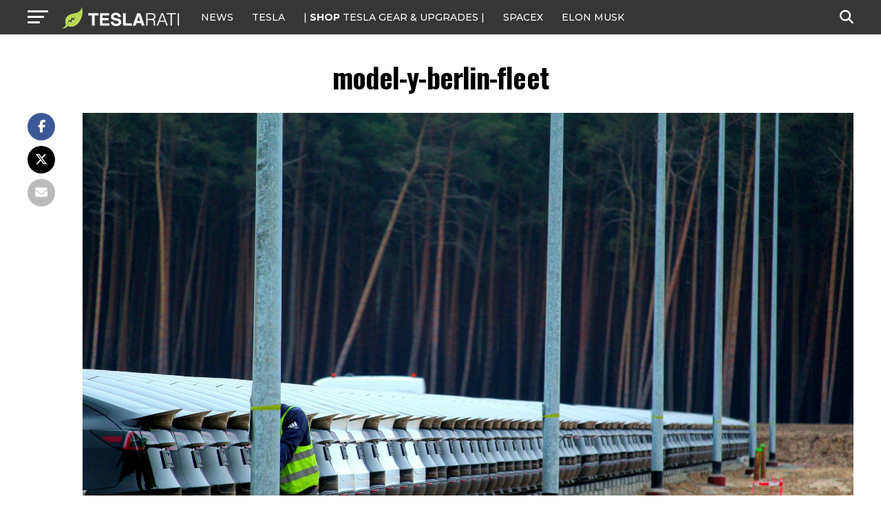

--- FILE ---
content_type: text/javascript;charset=UTF-8
request_url: https://jadserve.postrelease.com/t?ntv_mvi=&ntv_url=https%253A%252F%252Fwww.teslarati.com%252Ftesla-model-y-giga-berlin-alien-fleet-pictures%252Fmodel-y-berlin-fleet%252F
body_size: 1096
content:
(function(){PostRelease.ProcessResponse({"version":"3","responseId":23443,"placements":[{"id":1074034,"selector":"article:nth-of-type(%p%) div.in-article-ad","injectionMode":1,"infScroll":{"position":1,"interval":1},"ads":[],"tracking":{"trackingBaseUrl":"https://jadserve.postrelease.com/trk.gif?ntv_ui\u003d0083240a-4911-4328-9965-fa57ec51d3aa\u0026ntv_fl\[base64]\u003d\u0026ntv_ht\u003dEBBvaQA\u0026ntv_at\u003d","adVersionPlacement":"AAAAAAAAAAcmMQA","vcpmParams":{"minimumAreaViewable":0.5,"minimumExposedTime":1000,"checkOnFocus":true,"checkMinimumAreaViewable":false,"primaryImpressionURL":"https://jadserve.postrelease.com/trk.gif?ntv_at\u003d304\u0026ntv_ui\u003d0083240a-4911-4328-9965-fa57ec51d3aa\u0026ntv_a\u003dAAAAAAAAAAcmMQA\u0026ntv_ht\u003dEBBvaQA\u0026ntv_fl\[base64]\u003d\u0026ord\u003d1497425087","adID":0}},"type":0,"integrationType":0}],"trackingCode":"\u003cscript type\u003d\"text/javascript\"\u003entv.PostRelease.trackFirstPartyCookie(\u0027d5608081-96c6-4c6a-bb72-3fb8c689df68\u0027);\u003c/script\u003e","safeIframe":false,"placementForTracking":1054517,"isWebview":false,"responseConsent":{"usPrivacyApplies":false,"gdprApplies":false,"gppApplies":false},"flags":{"useObserverViewability":true,"useMraidViewability":false}});})();